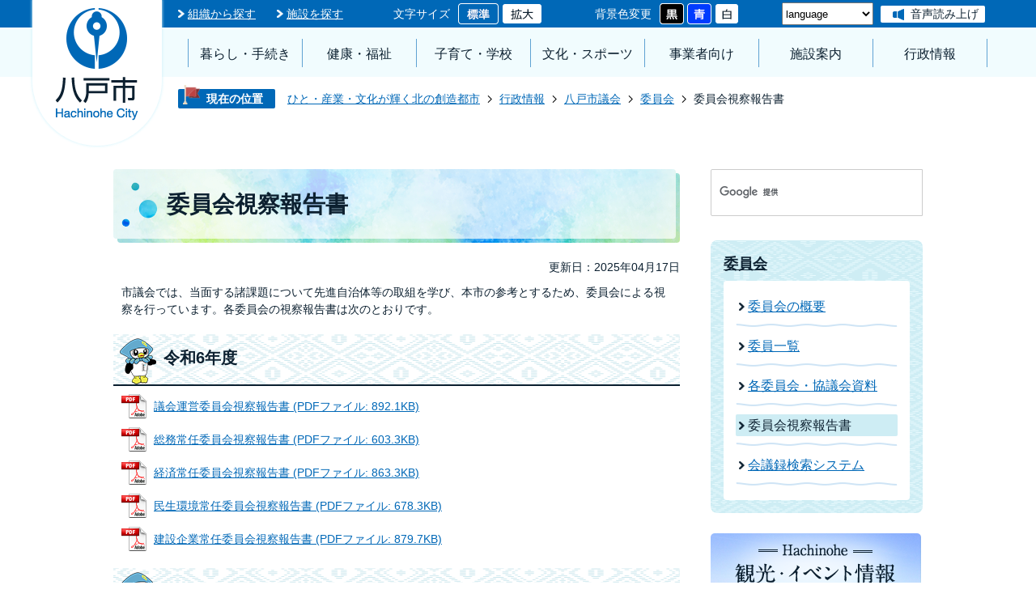

--- FILE ---
content_type: text/html
request_url: https://www.city.hachinohe.aomori.jp/gyoseijoho/hachinoheshigikai/iinkai/9037.html
body_size: 53292
content:
<!DOCTYPE HTML>
<html lang="ja">
<head>
  <meta charset="utf-8">
                                                                              

        <meta name="keywords" content="">
<meta name="description" content="">    <meta property="og:title" content="委員会視察報告書|八戸市">
<meta property="og:type" content="article">
<meta property="og:url" content="https://www.city.hachinohe.aomori.jp/gyoseijoho/hachinoheshigikai/iinkai/9037.html">
  <meta property="og:image" content="//www.city.hachinohe.aomori.jp/theme/base/img_common/ogp_noimage.png" />
  <meta property="og:description" content="              市議会では、当面する諸課題について先進自治体等の取組を学び、本市の参考とするため、委員会による視察を行っています。各委員会の視察報告書は次のとおりです。            " />  <meta name="viewport" content="width=750, user-scalable=yes" />      <meta name="nsls:timestamp" content="Thu, 17 Apr 2025 07:47:21 GMT">            <title>委員会視察報告書／八戸市</title>                          <link rel="canonical" href="https://www.city.hachinohe.aomori.jp/soshikikarasagasu/gikaijimukyokugijika/hachinoheshigikai/1/2218.html">        
                          <link rel="icon" href="//www.city.hachinohe.aomori.jp/favicon.ico">
        <link rel="apple-touch-icon" href="//www.city.hachinohe.aomori.jp/smartphone.png">
                                                  <link href="//www.city.hachinohe.aomori.jp/theme/base/css/sub.css" rel="stylesheet" type="text/css" class="sp-style">              

                                                        <script src="//www.city.hachinohe.aomori.jp/theme/base/js/jquery.js"></script>
<script src="//www.city.hachinohe.aomori.jp/theme/base/js/jquery_cookie.js"></script>
<script src="//www.city.hachinohe.aomori.jp/theme/base/js/common_lib.js"></script>
<script src="//www.city.hachinohe.aomori.jp/theme/base/js/jquery.easing.1.3.js"></script>
<script src="//www.city.hachinohe.aomori.jp/theme/base/js/jquery.bxslider.js"></script>
<script src="//www.city.hachinohe.aomori.jp/theme/base/js/jquery_dropmenu.js"></script>
<script src="//www.city.hachinohe.aomori.jp/theme/base/js/common.js"></script>
<script src="//www.city.hachinohe.aomori.jp/theme/base/js/mutual_switching/mutual_switching.js"></script>
<script src="//www.city.hachinohe.aomori.jp/theme/base/js/ofi.min.js"></script>
<script src="//www.city.hachinohe.aomori.jp/theme/base/js/swiper.min.js"></script>
<script src="//f1-as.readspeaker.com/script/7055/webReader/webReader.js?pids=wr&amp;forceAdapter=ioshtml5&amp;disable=translation,lookup"></script>
<script src="//www.google.com/jsapi"></script>
                  <script src="//www.city.hachinohe.aomori.jp/theme/base/js/sub.js"></script>
          

      
  <!--[if lt IE 9]>
  <script src="//www.city.hachinohe.aomori.jp/theme/base/js/html5shiv-printshiv.min.js"></script>
  <script src="//www.city.hachinohe.aomori.jp/theme/base/js/css3-mediaqueries.js"></script>
  <![endif]-->

  <script>
    var cms_api_token="eyJ0eXAiOiJKV1QiLCJhbGciOiJIUzI1NiJ9.eyJjdXN0b21lcl9jb2RlIjoiMTkxMTc1Iiwic2VydmljZV9uYW1lIjoiU01BUlQgQ01TIn0.3UTemUodPyv0wlGD6PyjR7MDIWDTdwSv8T2OpTCuogc";
    var cms_api_domain="lg-api4th.smart-lgov.jp";
    var cms_api_site="";
    var cms_app_version="";
    var cms_app_id="";
    var site_domain = "https://www.city.hachinohe.aomori.jp";
    var theme_name = "base";
    var cms_recruit_no = "0";
    var cms_recruit_history_no = "0";
    var cms_recruit_search_item = '[]';
    var is_smartphone = false;  </script>

  
  


</head>
<body>
            
              
                
  
  
  <p id="smartphone" class="jqs-go-to-sp" style="display: none;">
    <a href="https://www.city.hachinohe.aomori.jp/gyoseijoho/hachinoheshigikai/iinkai/9037.html" class="jqs-go-to-sp">
      <img src="//www.city.hachinohe.aomori.jp/theme/base/img_common/btn_display_smartphone.png" alt="スマートフォン版を表示">
    </a>
  </p>

  <div id="wrapper">
    <div id="wrapper-in">
      <div id="wrapper-in2">

                  <div class="honbun view-pc">
  <p><a class="scroll" href="#container">本文へ</a></p>
</div>
<div id="header-print">
  <header id="header" class="view-pc">

    <div class="header-subnav-area">
      <div class="header-subnav-in">
        <p id="header-logo">
          <a href="https://www.city.hachinohe.aomori.jp/index.html"><img src="//www.city.hachinohe.aomori.jp/theme/base/img_common/pc_header_logo.png" alt="八戸市 Hachinohe City"></a>
        </p>
        <div id="read-speaker-pc"><div id="read-speaker"><div id="xp1" class="rs_preserve rs_skip rs_addtools rs_splitbutton"></div></div></div>
        <div class="box clearfix">
          <nav class="header-links">
            <ul class="links-list">
              <li class="links-item"><a href="https://www.city.hachinohe.aomori.jp/soshikikarasagasu/index.html">組織から探す</a></li>
              <li class="links-item"><a href="https://www.city.hachinohe.aomori.jp/benri/shisetsu_map/index.html">施設を探す</a></li>
            </ul>
          </nav>

          <dl id="header-size-pc">
            <dt class="title"><span>文字サイズ</span></dt>
            <dd class="item"><a href="#" class="scsize normal"><img src="//www.city.hachinohe.aomori.jp/theme/base/img_common/pc_headersize_normal_on.png" alt="標準"></a></dd>
            <dd class="item2"><a href="#" class="scsize up"><img src="//www.city.hachinohe.aomori.jp/theme/base/img_common/pc_headersize_large_off.png" alt="拡大"></a></dd>
          </dl>

          <dl id="header-color-pc">
            <dt class="title"><span>背景色変更</span></dt>
            <dd class="item"><a href="#" class="sccolor black" data-background="color_black"><img src="//www.city.hachinohe.aomori.jp/theme/base/img_common/pc_headercolor_black.png" alt="背景色を黒色にする"></a></dd>
            <dd class="item2"><a href="#" class="sccolor blue" data-background="color_blue"><img src="//www.city.hachinohe.aomori.jp/theme/base/img_common/pc_headercolor_blue.png" alt="背景色を青色にする"></a></dd>
            <dd class="item3"><a href="#" class="sccolor normal" data-background="color_normal"><img src="//www.city.hachinohe.aomori.jp/theme/base/img_common/pc_headercolor_white.png" alt="背景色を白色にする"></a></dd>
          </dl>
          <div class="header-assist">
            <ul class="assist-list">
              <li class="assist-item assist-translate" id="translate-pc">
                                                   
<div class="translate-element">
  <select id="honyaku" name="honyaku" title="language">
    <option value="" lang="en">language</option>
    <option value="https://translation2.j-server.com/LUCHCNHC/ns/w0/jaen/https://www.city.hachinohe.aomori.jp/gyoseijoho/hachinoheshigikai/iinkai/9037.html" lang="en">English</option>
    <option value="https://translation2.j-server.com/LUCHCNHC/ns/w0/jako/https://www.city.hachinohe.aomori.jp/gyoseijoho/hachinoheshigikai/iinkai/9037.html" lang="ko">&#54620;&#44397;&#50612;</option>    <option value="https://translation2.j-server.com/LUCHCNHC/ns/w0/jazh/https://www.city.hachinohe.aomori.jp/gyoseijoho/hachinoheshigikai/iinkai/9037.html" lang="zh-CN">中文（簡体字）</option>
    <option value="https://translation2.j-server.com/LUCHCNHC/ns/w0/jazhb/https://www.city.hachinohe.aomori.jp/gyoseijoho/hachinoheshigikai/iinkai/9037.html" lang="zh-TW">中文（繁体字）</option>
    <option value="https://www.city.hachinohe.aomori.jp/gyoseijoho/hachinoheshigikai/iinkai/9037.html">日本語</option>
  </select>
</div>

<script>
  /**
   * 高電社翻訳プルダウンのoptionのリンクへ移動
   */
  $('select[name=honyaku]').change(function() {
    if ($(this).val() != '') {
      window.location.href = $(this).val();
    }
  });
</script>
                                              </li>
                            <li class="assist-item assist-reader"><a class="rsbtn_play textlink" rel="nofollow" accesskey="L" href="//app-as.readspeaker.com/cgi-bin/rsent?customerid=7055&amp;lang=ja_jp&amp;readid=container-in&amp;url=" target="_blank" onclick="readpage(this.href, 'xp1'); return false;">音声読み上げ</a></li> 
                          </ul>
          </div>
        </div>
      </div>
    </div>
    
              <script>
$(function() {
  $('.headerNaviDynBlock').each(function() {
    var block = $(this);
    var list = block.find('.headerNaviDynList');
    block.css('display', 'none');

    var url = block.attr('url');
    if (!url) {
      url = block.attr('data-url');
      if (!url) {
        return;
      }
    }

    $.getJSON(url, function(json) {
      var templateOrig = block.find('.headerNaviPageTemplate');
      if (templateOrig.length == 0) {
        return;
      }
      var template = templateOrig.clone().removeClass('headerNaviPageTemplate').addClass('pageEntity').css('display', '');
      block.find('.pageEntity').remove();
      var count = 0;
      for (var j=0; j<json.length; j++) {
        var item = json[j];
        if (item.is_category_index && item.child_pages_count == 0) {
          continue;
        }
        var entity = template.clone();
        entity.find('.pageLink').attr('href', item.url).text(item.page_name);
        entity.find('.pageDescription').text(item.description);
        list.append(entity);
        count++;
      }
      if (count > 0) {
        block.css('display', '');
      }
      templateOrig.remove();
    });
  });
});
</script>

<nav id="header-nav">

  <div class="header-nav-in">
    <ul class="header-nav-list list">
      <li class="header-nav-item">
        <a href="https://www.city.hachinohe.aomori.jp/kurashi_tetsuzuki/index.html">暮らし・手続き</a>
        <div class="dropmenu headerNaviDynBlock" data-url="//www.city.hachinohe.aomori.jp/kurashi_tetsuzuki/index.tree.json">
          <div class="in">
            <ul class="list2 headerNaviDynList">
              <li class="headerNaviPageTemplate"><a class="pageLink"></a></li>
            </ul>
          </div>
        </div>
      </li>
      <li class="header-nav-item">
        <a href="https://www.city.hachinohe.aomori.jp/kenko_fukushi/index.html">健康・福祉</a>
        <div class="dropmenu headerNaviDynBlock" data-url="//www.city.hachinohe.aomori.jp/kenko_fukushi/index.tree.json">
          <div class="in">
            <ul class="list2 headerNaviDynList">
              <li class="headerNaviPageTemplate"><a class="pageLink"></a></li>
            </ul>
          </div>
        </div>
      </li>
      <li class="header-nav-item">
        <a href="https://www.city.hachinohe.aomori.jp/kosodate_gakko/index.html">子育て・学校</a>
        <div class="dropmenu headerNaviDynBlock" data-url="//www.city.hachinohe.aomori.jp/kosodate_gakko/index.tree.json">
          <div class="in">
            <ul class="list2 headerNaviDynList">
              <li class="headerNaviPageTemplate"><a class="pageLink"></a></li>
            </ul>
          </div>
        </div>
      </li>
      <li class="header-nav-item">
        <a href="https://www.city.hachinohe.aomori.jp/bunka_sports/index.html">文化・スポーツ</a>
        <div class="dropmenu headerNaviDynBlock" data-url="//www.city.hachinohe.aomori.jp/bunka_sports/index.tree.json">
          <div class="in">
            <ul class="list2 headerNaviDynList">
              <li class="headerNaviPageTemplate"><a class="pageLink"></a></li>
            </ul>
          </div>
        </div>
      </li>
      <li class="header-nav-item">
        <a href="https://www.city.hachinohe.aomori.jp/jigyoshamuke/index.html">事業者向け</a>
        <div class="dropmenu headerNaviDynBlock" data-url="//www.city.hachinohe.aomori.jp/jigyoshamuke/index.tree.json">
          <div class="in">
            <ul class="list2 headerNaviDynList">
              <li class="headerNaviPageTemplate"><a class="pageLink"></a></li>
            </ul>
          </div>
        </div>
      </li>
      <li class="header-nav-item">
        <a href="https://www.city.hachinohe.aomori.jp/shisetsuannai/index.html">施設案内</a>
        <div class="dropmenu headerNaviDynBlock" data-url="//www.city.hachinohe.aomori.jp/shisetsuannai/index.tree.json">
          <div class="in">
            <ul class="list2 headerNaviDynList">
              <li class="headerNaviPageTemplate"><a class="pageLink"></a></li>
            </ul>
          </div>
        </div>
      </li>
      <li class="header-nav-item">
        <a href="https://www.city.hachinohe.aomori.jp/gyoseijoho/index.html">行政情報</a>
        <div class="dropmenu headerNaviDynBlock" data-url="//www.city.hachinohe.aomori.jp/gyoseijoho/index.tree.json">
          <div class="in">
            <ul class="list2 headerNaviDynList">
              <li class="headerNaviPageTemplate"><a class="pageLink"></a></li>
            </ul>
          </div>
        </div>
      </li>
    </ul>
  </div>

</nav>        
  </header>

      
<header id="sp-header" class="view-sp">
  <div class="box clearfix">
    <p id="sp-header-logo"><a href="https://www.city.hachinohe.aomori.jp/index.html"><img src="//www.city.hachinohe.aomori.jp/theme/base/img_common/sp_header_logo.png" alt="八戸市 Hachinohe City"></a></p>
    <nav id="sp-header-nav">
      <p class="menu-btn-menu"><a href="#"><img src="//www.city.hachinohe.aomori.jp/theme/base/img_common/sp_modalmenu_open.png" alt="メニュー"></a></p>
      <p class="menu-btn-close"><a href="#"><img src="//www.city.hachinohe.aomori.jp/theme/base/img_common/sp_modalmenu_close.png" alt="閉じる"></a></p>
    </nav>
  </div>

  <div class="modal-menu-bg"></div>
  <div class="modal-menu">
    <p class="modal-sp-header-logo"><a href="https://www.city.hachinohe.aomori.jp/index.html"><img src="//www.city.hachinohe.aomori.jp/theme/base/img_common/sp_header_logo.png" alt="八戸市 Hachinohe City"></a></p>
    <div class="in">

                    <script>
$(function() {
  $('.headerNaviDynBlock').each(function() {
    var block = $(this);
    var list = block.find('.headerNaviDynList');
    block.css('display', 'none');

    var url = block.attr('url');
    if (!url) {
      url = block.attr('data-url');
      if (!url) {
        return;
      }
    }

    $.getJSON(url, function(json) {
      var templateOrig = block.find('.headerNaviPageTemplate');
      if (templateOrig.length == 0) {
        return;
      }
      var template = templateOrig.clone().removeClass('headerNaviPageTemplate').addClass('pageEntity').css('display', '');
      block.find('.pageEntity').remove();
      var count = 0;
      for (var j=0; j<json.length; j++) {
        var item = json[j];
        if (item.is_category_index && item.child_pages_count == 0) {
          continue;
        }
        var entity = template.clone();
        entity.find('.pageLink').attr('href', item.url).text(item.page_name);
        entity.find('.pageDescription').text(item.description);
        list.append(entity);
        count++;
      }
      if (count > 0) {
        block.css('display', '');
      }
      templateOrig.remove();
    });
  });
});
</script>

<dl class="modal-menu-section">
  <dt>メインメニュー</dt>
  <dd>
    <div class="toggle headerNaviDynBlock" data-url="//www.city.hachinohe.aomori.jp/kurashi_tetsuzuki/index.tree.json">
      <h2 class="title">暮らし・手続き</h2>
      <ul class="list headerNaviDynList">
        <li class="headerNaviPageTemplate"><a class="pageLink"></a></li>
      </ul>
    </div>

    <div class="toggle headerNaviDynBlock" data-url="//www.city.hachinohe.aomori.jp/kenko_fukushi/index.tree.json">
      <h2 class="title">健康・福祉</h2>
      <ul class="list headerNaviDynList">
        <li class="headerNaviPageTemplate"><a class="pageLink"></a></li>
      </ul>
    </div>

    <div class="toggle headerNaviDynBlock" data-url="//www.city.hachinohe.aomori.jp/kosodate_gakko/index.tree.json">
      <h2 class="title">子育て・学校</h2>
      <ul class="list headerNaviDynList">
        <li class="headerNaviPageTemplate"><a class="pageLink"></a></li>
      </ul>
    </div>

    <div class="toggle headerNaviDynBlock" data-url="//www.city.hachinohe.aomori.jp/bunka_sports/index.tree.json">
      <h2 class="title">文化・スポーツ</h2>
      <ul class="list headerNaviDynList">
        <li class="headerNaviPageTemplate"><a class="pageLink"></a></li>
      </ul>
    </div>

    <div class="toggle headerNaviDynBlock" data-url="//www.city.hachinohe.aomori.jp/jigyoshamuke/index.tree.json">
      <h2 class="title">事業者向け</h2>
      <ul class="list headerNaviDynList">
        <li class="headerNaviPageTemplate"><a class="pageLink"></a></li>
      </ul>
    </div>

    <div class="toggle headerNaviDynBlock" data-url="//www.city.hachinohe.aomori.jp/shisetsuannai/index.tree.json">
      <h2 class="title">施設案内</h2>
      <ul class="list headerNaviDynList">
        <li class="headerNaviPageTemplate"><a class="pageLink"></a></li>
      </ul>
    </div>

    <div class="toggle headerNaviDynBlock" data-url="//www.city.hachinohe.aomori.jp/gyoseijoho/index.tree.json">
      <h2 class="title">行政情報</h2>
      <ul class="list headerNaviDynList">
        <li class="headerNaviPageTemplate"><a class="pageLink"></a></li>
      </ul>
    </div>

    <div class="toggle headerNaviDynBlock" data-url="//www.city.hachinohe.aomori.jp/kanko_eventjoho/index.tree.json">
      <h2 class="title">観光・イベント情報</h2>
      <ul class="list headerNaviDynList">
        <li class="headerNaviPageTemplate"><a class="pageLink"></a></li>
      </ul>
    </div>

    <div class="toggle headerNaviDynBlock" data-url="//www.city.hachinohe.aomori.jp/ijujoho/index.tree.json">
      <h2 class="title">移住情報</h2>
      <ul class="list headerNaviDynList">
        <li class="headerNaviPageTemplate"><a class="pageLink"></a></li>
      </ul>
    </div>
  </dd>
</dl>            
      <dl class="modal-menu-section">
        <dt>探す</dt>
        <dd>
          <div class="search">
            <div class="google-search rs_preserve">
                              




                          
                
                  
                  
                                      <div class="gcse-searchbox-only" data-resultsurl="//www.city.hachinohe.aomori.jp/result.html" data-enableAutoComplete="true"></div>
  
                                  </div>
            <ul class="link-list">
              <li><a href="https://www.city.hachinohe.aomori.jp/soshikikarasagasu/index.html">組織から探す</a></li>
              <li><a href="https://www.city.hachinohe.aomori.jp/benri/shisetsu_map/index.html">施設を探す</a></li>
            </ul>
          </div>
        </dd>
      </dl>

      <dl class="modal-menu-section">
        <dt>アクセシビリティ</dt>
        <dd>
          <div class="assist">
            <ul class="assist-list">
              <li class="assist-item assist-translate" id="translate-sp">
              </li>
              <li class="assist-item assist-reader">
                                <a class="rsbtn_play textlink" rel="nofollow" href="//app-as.readspeaker.com/cgi-bin/rsent?customerid=7055&amp;lang=ja_jp&amp;readid=container-in&amp;url=" target="_blank" onclick="readpage(this.href, 'xp1'); return false;">
                  <img src="//www.city.hachinohe.aomori.jp/theme/base/img_common/reader_icon.png" alt="">
                  音声読み上げ
                </a>
                              </li>
            </ul>
            <div id="read-speaker-sp"></div>            <dl class="assist-control" id="header-size-sp">
              <dt class="title"><span>文字サイズ</span></dt>
              <dd class="item">
                <a href="#" class="scsize normal"><img src="//www.city.hachinohe.aomori.jp/theme/base/img_common/sp_headersize_normal_on.png" alt="標準"></a>
                <a href="#" class="scsize up"><img src="//www.city.hachinohe.aomori.jp/theme/base/img_common/sp_headersize_big_off.png" alt="拡大"></a>
              </dd>
            </dl>
            <dl class="assist-control" id="header-color-sp">
              <dt class="title"><span>背景色変更</span></dt>
              <dd class="item">
                <a href="#" class="sccolor black" data-background="color_black"><img src="//www.city.hachinohe.aomori.jp/theme/base/img_common/sp_headercolor_black.png" alt="背景色を黒色にする"></a>
                <a href="#" class="sccolor blue" data-background="color_blue"><img src="//www.city.hachinohe.aomori.jp/theme/base/img_common/sp_headercolor_blue.png" alt="背景色を青色にする"></a>
                <a href="#" class="sccolor normal" data-background="color_normal"><img src="//www.city.hachinohe.aomori.jp/theme/base/img_common/sp_headercolor_white.png" alt="背景色を白色にする"></a>
              </dd>
            </dl>
          </div>
        </dd>
      </dl>

      <p class="modal-menu-btn modal-menu-view-pc">
        <a class="jqs-go-to-pc" href="https://www.city.hachinohe.aomori.jp/gyoseijoho/hachinoheshigikai/iinkai/9037.html">
          <img src="//www.city.hachinohe.aomori.jp/theme/base/img_common/sp_view_pc_icon.png" alt="">
          PCサイトを表示
        </a>
      </p>

      <p class="modal-menu-btn modal-menu-close">
        <span>
          <img src="//www.city.hachinohe.aomori.jp/theme/base/img_common/sp_close_menu_icon.png" alt="">
          メニューを閉じる
        </span>
      </p>

    </div>
  </div>

</header>  
</div>        
        <dl id="pankuzu" class="clearfix view-pc">
          <dt class="title">現在の位置</dt>
          <dd class="in">
            

<ul class="list">
              <li><a href="https://www.city.hachinohe.aomori.jp/index.html">ひと・産業・文化が輝く北の創造都市</a></li>
                  <li class="icon"><a href="https://www.city.hachinohe.aomori.jp/gyoseijoho/index.html">行政情報</a></li>
                  <li class="icon"><a href="https://www.city.hachinohe.aomori.jp/gyoseijoho/hachinoheshigikai/index.html">八戸市議会</a></li>
                  <li class="icon"><a href="https://www.city.hachinohe.aomori.jp/gyoseijoho/hachinoheshigikai/iinkai/index.html">委員会</a></li>
            <li class="icon"><span>委員会視察報告書</span></li>
  </ul>
          </dd>
        </dl>

        <section id="container" tabindex="-1">
          <div id="container-in" class="clearfix">

            <article id="contents" role="main">

                                
      <h1 class="title"><span class="bg"><span class="bg2">委員会視察報告書</span></span></h1>
    
  
                
              <div id="social-update-area">
                                                                                                                                                                  

  
                
            
            
                     
        <p class="update">更新日：2025年04月17日</p>

  
                              </div>

              <div id="contents-in">      
        
        
                <div class="free-layout-area">
          <div>
            <div class="wysiwyg">
              <p>市議会では、当面する諸課題について先進自治体等の取組を学び、本市の参考とするため、委員会による視察を行っています。各委員会の視察報告書は次のとおりです。</p>
            </div>
          

            <h2><span class="bg"><span class="bg2"><span class="bg3">令和6年度</span></span></span></h2>
          
<p class="file-link-item"><a class="pdf" href="//www.city.hachinohe.aomori.jp/material/files/group/80/R06_giun_shisatsuhoukoku_4.pdf">議会運営委員会視察報告書 (PDFファイル: 892.1KB)</a></p>
<p class="file-link-item"><a class="pdf" href="//www.city.hachinohe.aomori.jp/material/files/group/80/R6soumu_shisatu.pdf">総務常任委員会視察報告書 (PDFファイル: 603.3KB)</a></p>
<p class="file-link-item"><a class="pdf" href="//www.city.hachinohe.aomori.jp/material/files/group/80/R6keizai_sisatu.pdf">経済常任委員会視察報告書 (PDFファイル: 863.3KB)</a></p>
<p class="file-link-item"><a class="pdf" href="//www.city.hachinohe.aomori.jp/material/files/group/80/R7minsei_shisatu.pdf">民生環境常任委員会視察報告書 (PDFファイル: 678.3KB)</a></p>
<p class="file-link-item"><a class="pdf" href="//www.city.hachinohe.aomori.jp/material/files/group/80/R6kensetu_sisatu.pdf">建設企業常任委員会視察報告書 (PDFファイル: 879.7KB)</a></p>

            <h2><span class="bg"><span class="bg2"><span class="bg3">令和5年度</span></span></span></h2>
          
<p class="file-link-item"><a class="pdf" href="//www.city.hachinohe.aomori.jp/material/files/group/80/99_R05_11_giun-sisatuhoukokusho.pdf">議会運営委員会視察報告書 (PDFファイル: 722.8KB)</a></p>
<p class="file-link-item"><a class="pdf" href="//www.city.hachinohe.aomori.jp/material/files/group/80/99_R05_01_soumu_sisatuhoukokusho.pdf">総務常任委員会視察報告書 (PDFファイル: 595.5KB)</a></p>
<p class="file-link-item"><a class="pdf" href="//www.city.hachinohe.aomori.jp/material/files/group/80/99_R05_02_keizai_sisatuhoukokusho.pdf">経済常任委員会視察報告書 (PDFファイル: 744.9KB)</a></p>
<p class="file-link-item"><a class="pdf" href="//www.city.hachinohe.aomori.jp/material/files/group/80/99_R05_03_minsei-sisatuhoukokusho.pdf">民生環境常任委員会視察報告書 (PDFファイル: 644.7KB)</a></p>
<p class="file-link-item"><a class="pdf" href="//www.city.hachinohe.aomori.jp/material/files/group/80/99_R05_04_kensetu-sisatuhoukokusho.pdf">建設企業常任委員会視察報告書 (PDFファイル: 693.2KB)</a></p>
<p class="file-link-item"><a class="pdf" href="//www.city.hachinohe.aomori.jp/material/files/group/80/99_R05_81_kouiki-sisatuhoukokusho.pdf">広域連携推進特別委員会視察報告書 (PDFファイル: 523.7KB)</a></p>
<p class="file-link-item"><a class="pdf" href="//www.city.hachinohe.aomori.jp/material/files/group/80/99_R05_82_kankou-sisatuhoukokusho.pdf">観光文化スポーツ推進特別委員会視察報告書 (PDFファイル: 684.3KB)</a></p>
<p class="file-link-item"><a class="pdf" href="//www.city.hachinohe.aomori.jp/material/files/group/80/99_R05_83_matidukuri-sisatuhoukokusho.pdf">まちづくり推進特別委員会視察報告書 (PDFファイル: 813.8KB)</a></p>
<p class="file-link-item"><a class="pdf" href="//www.city.hachinohe.aomori.jp/material/files/group/80/99_R05_84_dejitaru-sisatuhoukokusho.pdf">デジタル化推進特別委員会視察報告書 (PDFファイル: 685.9KB)</a></p>

            <h2><span class="bg"><span class="bg2"><span class="bg3">令和4年度</span></span></span></h2>
          
<p class="file-link-item"><a class="pdf" href="//www.city.hachinohe.aomori.jp/material/files/group/80/99_R04_11_giun-sisatuhoukokusho.pdf">議会運営委員会視察報告書 (PDFファイル: 522.6KB)</a></p>
<p class="file-link-item"><a class="pdf" href="//www.city.hachinohe.aomori.jp/material/files/group/80/99_R04_01_soumu_sisatuhoukokusho.pdf">総務常任委員会視察報告書 (PDFファイル: 1.5MB)</a></p>
<p class="file-link-item"><a class="pdf" href="//www.city.hachinohe.aomori.jp/material/files/group/80/99_R04_02_keizai_sisatuhoukokusho.pdf">経済常任委員会視察報告書 (PDFファイル: 1.5MB)</a></p>
<p class="file-link-item"><a class="pdf" href="//www.city.hachinohe.aomori.jp/material/files/group/80/99_R04_03_minsei-sisatuhoukokusho.pdf">民生常任委員会視察報告書 (PDFファイル: 1.2MB)</a></p>
<p class="file-link-item"><a class="pdf" href="//www.city.hachinohe.aomori.jp/material/files/group/80/99_R04_04_kensetu-sisatuhoukokusho.pdf">建設常任委員会視察報告書 (PDFファイル: 710.3KB)</a></p>
<p class="file-link-item"><a class="pdf" href="//www.city.hachinohe.aomori.jp/material/files/group/80/99_R04_81_kouiki-sisatuhoukokusho.pdf">広域連携推進特別委員会 (PDFファイル: 522.9KB)</a></p>
<p class="file-link-item"><a class="pdf" href="//www.city.hachinohe.aomori.jp/material/files/group/80/99_R04_82_kankou-sisatuhoukokusho.pdf">観光振興特別委員会視察報告書 (PDFファイル: 2.5MB)</a></p>
<p class="file-link-item"><a class="pdf" href="//www.city.hachinohe.aomori.jp/material/files/group/80/99_R04_83_kouwan-sisatuhoukokusho.pdf">港湾・都市基盤整備推進特別委員会視察報告書 (PDFファイル: 469.5KB)</a></p>
<p class="file-link-item"><a class="pdf" href="//www.city.hachinohe.aomori.jp/material/files/group/80/99_R04_84_supobunka-sisatuhoukokusho.pdf">スポーツ文化施設建設運営特別委員会視察報告書 (PDFファイル: 667.7KB)</a></p>

            <h2><span class="bg"><span class="bg2"><span class="bg3">令和3年度</span></span></span></h2>
          

            <div class="wysiwyg">
              <p>新型コロナウイルス感染症拡大に鑑み、令和3年度の各委員会の視察は中止といたしました。</p>
            </div>
          

            <div class="wysiwyg">
              <p>新型コロナウイルス感染症拡大に鑑み、令和2年度の常任委員会の視察は中止といたしました。</p>
            </div>
          
</div>
        </div>
        
        


            
              
                                                                  <!-- 「お問い合わせ先」 -->
                                                        
      <div class="toiawase">
      <div class="toiawase-in">
        <h2 class="title"><span class="bg"><span class="bg2">この記事に関するお問い合わせ先</span></span></h2>
        <div class="in">
                    <div class="name"><p>議会事務局 議事調査課<br></p><p>〒031-8686 青森県八戸市内丸一丁目1番1号 市庁本館3階<br>議事調査グループ 電話：0178-43-9161 ファックス：0178-47-0744</p><p><a href="https://www.city.hachinohe.aomori.jp/cgi-bin/inquiry.php/78?page_no=9037">議会事務局 議事調査課へのお問い合わせフォーム</a></p></div>
        </div>
      </div>
    </div>
                    
                     <!-- pdfダウンロード -->

          <aside id="pdf-download">
    <a href="http://get.adobe.com/jp/reader/">
    <img src="//www.city.hachinohe.aomori.jp/resource/img/get_adobe_reader.png" alt="「Adobe Reader（Acrobat Reader）」ダウンロード"></a>
    PDFファイルを閲覧するには「Adobe Reader（Acrobat Reader）」が必要です。お持ちでない方は、左記の「Adobe Reader（Acrobat Reader）」ダウンロードボタンをクリックして、ソフトウェアをダウンロードし、インストールしてください。
  </aside>

                  
              <div class="simple-enquete">      <dl class="col-area clearfix">
    <dt class="title"><span class="bg"><span class="bg2">より良いサイトにするため、みなさまのご意見をお聞かせください</span></span></dt>
    <dd class="in">
            <div class="name">
        <form id="SimpleQuestionnaireForm53086" action="//www.city.hachinohe.aomori.jp/cgi-bin/inquiry.php/3" method="post">
                    <div class="box">
            <fieldset>
              <legend class="question">このページは分かりやすかったですか？分かりやすかった理由はなんですか？</legend>
              <div>（複数回答可）</div>
              <div class="answer"><label for="input_2_0"><input id="input_2_0" type="checkbox" name="input_2[]" value="言葉が分かりやすい" />言葉が分かりやすい</label><label for="input_2_1"><input id="input_2_1" type="checkbox" name="input_2[]" value="情報量が適切" />情報量が適切</label><label for="input_2_2"><input id="input_2_2" type="checkbox" name="input_2[]" value="レイアウトが見やすい" />レイアウトが見やすい</label><label for="input_2_3"><input id="input_2_3" type="checkbox" name="input_2[]" value="タイトルと内容が合っている" />タイトルと内容が合っている</label><label for="input_2_4"><input id="input_2_4" type="checkbox" name="input_2[]" value="タイトルが分かりやすい" />タイトルが分かりやすい</label><label for="input_2_5"><input id="input_2_5" type="checkbox" name="input_2[]" value="ページのある場所が適切" />ページのある場所が適切</label></div>
            </fieldset>
          </div>
                    <div class="box">
            <fieldset>
              <legend class="question">このページは分かりにくかったですか？分かりにくかった理由はなんですか？</legend>
              <div>（複数回答可）</div>
              <div class="answer"><label for="input_4_0"><input id="input_4_0" type="checkbox" name="input_4[]" value="難しい言葉が多い" />難しい言葉が多い</label><label for="input_4_1"><input id="input_4_1" type="checkbox" name="input_4[]" value="情報が足りない" />情報が足りない</label><label for="input_4_2"><input id="input_4_2" type="checkbox" name="input_4[]" value="情報が多い" />情報が多い</label><label for="input_4_3"><input id="input_4_3" type="checkbox" name="input_4[]" value="レイアウトが見にくい" />レイアウトが見にくい</label><label for="input_4_4"><input id="input_4_4" type="checkbox" name="input_4[]" value="タイトルと内容が合っていない" />タイトルと内容が合っていない</label><label for="input_4_5"><input id="input_4_5" type="checkbox" name="input_4[]" value="タイトルが分かりづらい" />タイトルが分かりづらい</label><label for="input_4_6"><input id="input_4_6" type="checkbox" name="input_4[]" value="ページのある場所が間違っている" />ページのある場所が間違っている</label></div>
            </fieldset>
          </div>
                    <div class="box">
            <fieldset>
              <legend class="question">その他このページやサイトへのご意見があればご記入ください</legend>
              <div></div>
              <div class="answer"><textarea id="input_8" name="input_8" cols="50" title="その他このページやサイトへのご意見があればご記入ください" ></textarea></div>
            </fieldset>
          </div>
                    <div class="item">
            <input type="hidden" name="ref" value="https://www.city.hachinohe.aomori.jp/gyoseijoho/hachinoheshigikai/iinkai/9037.html"/>
            <input type="hidden" name="page_no" value="9037"/>
            <input type="hidden" name="cmd:send" value="send"/>
            <input class="hidden_token_form" type="hidden" name="token" value="" />
            <input type="submit" value="送信" />
          </div>
        </form>
        <script>
        $(function() {
          var form = $('form#SimpleQuestionnaireForm53086');
          function setToken(name, value) {
            form.find('.hidden_token_form').attr('name', name);
            form.find('.hidden_token_form').attr('value', value);
          }
          function createCallback() {
            return function(e) {
              setToken('', '');
              $.getJSON('//www.city.hachinohe.aomori.jp/cgi-bin/inquiry.php/3/init_simple', function(json) {
                setToken(json.name, json.value);
                form.unbind('submit');
                form.submit();
              });
              return false;
            }
          }
          form.submit(createCallback())
        });
        </script>
      </div>
          </dd>
  </dl>

</div>
  


                  
                
              <!-- //#contents-in  -->
              </div>
            <!-- //#contents  -->
            </article>

                                                                                                        
              
                <nav id="side-nav">
        <section class="google-search-form view-pc">
      <div class="google-search">
                  




                          
                
                  
                  
                                      <div class="gcse-searchbox-only" data-resultsurl="//www.city.hachinohe.aomori.jp/result.html" data-enableAutoComplete="true"></div>
  
                      </div>
    </section>
    <section class="side-nav-list">
            
    <script>
  function cmsDynDateFormat(date, format) {
    var jpWeek = ['日', '月', '火', '水', '木', '金', '土'];
    return format.replace('%Y', date.getFullYear()).replace('%m', ('0' + (date.getMonth() + 1)).slice(-2)).replace('%d', ('0' + date.getDate()).slice(-2)).replace('%a', jpWeek[date.getDay()])
        .replace('%H', ('0' + date.getHours()).slice(-2)).replace('%M', ('0' + date.getMinutes()).slice(-2)).replace('%S', ('0' + date.getSeconds()).slice(-2));
  }
  function cmsDynExecuteGetPageList() {
    var outerBlocks = $('.pageListDynBlock');
    outerBlocks.each(function() {
      var block = $(this);
      block.find('.pageListExists').css('display', 'none');
      block.find('.pageListNotExists').css('display', 'none');

      var url = block.attr('data-url');

      var cond = {};

      cond.limit = parseInt(block.attr('data-limit'));
      cond.showIndex = parseInt(block.attr('data-show-index'));
      cond.showMobile = parseInt(block.attr('data-show-mobile'));
      dateBegin = block.attr('data-date-begin');
      dateSpan = block.attr('data-date-span');

      cond.curPageNo = block.attr('data-current-page-no');
      cond.dirClass = block.attr('data-dir-class');
      cond.pageClass = block.attr('data-page-class');

      cond.timeBegin = 0;
      if (dateBegin) {
        cond.timeBegin = new Date(dateBegin);
      } else if (dateSpan) {
        cond.timeBegin = Date.now() - dateSpan * 86400000;
      }
      var recentSpan = block.attr('data-recent-span');
      cond.recentBegin = 0;
      if (recentSpan) {
        cond.recentBegin = Date.now() - recentSpan * 86400000;
      }
      cond.dateFormat = block.attr('data-date-format');
      if (!cond.dateFormat) {
        cond.dateFormat = '%Y/%m/%d %H:%M:%S';
      }
      cond.joinGrue = block.attr('data-join-grue');
      if (!cond.joinGrue) {
        cond.joinGrue = ' , ';
      }
      cond.eventDateFormat = block.attr('data-event-date-format');
      if (!cond.eventDateFormat) {
        cond.eventDateFormat = cond.dateFormat;
      }
      cond.eventType = block.attr('data-event-type');
      cond.eventField = block.attr('data-event-field');
      cond.eventArea = block.attr('data-event-area');
      eventDateSpan = block.attr('data-event-date-span');
      cond.eventTimeEnd = 0;
      if (eventDateSpan) {
        cond.eventTimeEnd = Date.now() + eventDateSpan * 86400000;
      }

      // タグ
      cond.tagDisplay = block.attr('data-show-tags');
      cond.tagPosition = block.attr('data-tags-position');
      cond.tagFilterTargets = block.attr('data-tag-filter-targets');

      $.getJSON(url, function(json) {
        cmsDynApplyPageListJson(block, json, cond);
      }).fail(function(jqxhr, textStatus, error) {
        block.css('display', 'none');
      });
    });
  }
  function cmsDynApplyPageListJson(block, json, cond) {
    var now = Date.now();
    var list = block.find('.pageListBlock');
    var template = list.find('.pageEntity:first').clone();
    list.find('.pageEntity').remove();

    var count = 0;

    for (var i = 0; i < json.length; i++) {
      var item = json[i];
      var itemDate = new Date(item.publish_datetime);

      if (!cond.showIndex && item.is_category_index) {
        continue;
      }
      if (!cond.showMobile && item.is_keitai_page) {
        continue;
      }
      if (cond.timeBegin && itemDate.getTime() < cond.timeBegin) {
        continue;
      }

      // タグによる絞込み
      if ('tag' in item && item.tag && cond.tagFilterTargets != null) {
        var filteringNos = (!isNaN(cond.tagFilterTargets)) ? [cond.tagFilterTargets] : cond.tagFilterTargets.split(/,|\s/);
        var isTarget = false;
        item.tag.forEach(function(tagItem, idx) {
          if (filteringNos.indexOf(tagItem.tag_no + "") >= 0) {
            isTarget = true;
          }
        });
        if (!isTarget) {
          continue;
        }
      }

      var entity = template.clone();
      if ('event' in item && item['event']) {
        var pageEvent = item['event'];
        if (cond.eventType && cond.eventType != pageEvent.event_type_name) {
          continue;
        }
        if (cond.eventField && $.inArray(cond.eventField, pageEvent.event_fields) < 0) {
          continue;
        }
        if (cond.eventArea && $.inArray(cond.eventArea, pageEvent.event_area) < 0) {
          continue;
        }

        var eventDateString = '';
        if (cond.eventTimeEnd) {
          if (pageEvent.event_date_type_id == 0) {
            var startDatetime = pageEvent.event_start_datetime ? new Date(pageEvent.event_start_datetime) : false;
            var endDatetime = pageEvent.event_end_datetime ? new Date(pageEvent.event_end_datetime) : false;
            if (startDatetime && endDatetime) {
              if (startDatetime.getTime() > cond.eventTimeEnd || endDatetime.getTime() <= now) {
                continue;
              }
              eventDateString = cmsDynDateFormat(startDatetime, cond.eventDateFormat) + '～' + cmsDynDateFormat(endDatetime, cond.eventDateFormat);
            } else if (startDatetime) {
              if (startDatetime.getTime() > cond.eventTimeEnd) {
                continue;
              }
            } else {
              if (endDatetime.getTime() <= now) {
                continue;
              }
              eventDateString = '～' + cmsDynDateFormat(endDatetime, cond.eventDateFormat);
            }
          } else if (pageEvent.event_date_type_id == 1) {
            var filteredDates = $.grep(pageEvent.event_dates, function(value, index) {
              var eventTime1 = new Date(value[0]+'T00:00:00+09:00').getTime();
              var eventTime2 = new Date(value[1]+'T23:59:59+09:00').getTime();
              return (eventTime1 <= cond.eventTimeEnd && eventTime2 >= now);
            });
            if (filteredDates.length == 0) {
              continue;
            }
          }
        }
        if (pageEvent.event_place) {
          entity.find('.pageEventPlaceExists').css('display', '');
          entity.find('.pageEventPlace').text(pageEvent.event_place);
        } else {
          entity.find('.pageEventPlaceExists').css('display', 'none');
          entity.find('.pageEventPlace').text('');
        }
        if (pageEvent.event_date_supplement) {
          entity.find('.pageEventDateExists').css('display', '');
          entity.find('.pageEventDate').text(pageEvent.event_date_supplement);
        } else if (eventDateString.length > 0) {
          entity.find('.pageEventDateExists').css('display', '');
          entity.find('.pageEventDate').text(eventDateString);
        } else {
          entity.find('.pageEventDateExists').css('display', 'none');
          entity.find('.pageEventDate').text('');
        }

        if (pageEvent.event_type_name) {
          entity.find('.pageEventTypeExists').css('display', '');
          entity.find('.pageEventType').text(pageEvent.event_type_name);
        } else {
          entity.find('.pageEventTypeExists').css('display', 'none');
          entity.find('.pageEventType').text('');
        }
        if (pageEvent.event_fields && pageEvent.event_fields.length > 0) {
          entity.find('.pageEventFieldsExists').css('display', '');
          entity.find('.pageEventFields').text(pageEvent.event_fields.join(cond.joinGrue));
        } else {
          entity.find('.pageEventFieldsExists').css('display', 'none');
          entity.find('.pageEventFields').text('');
        }
        if (pageEvent.event_area && pageEvent.event_area.length > 0) {
          entity.find('.pageEventAreaExists').css('display', '');
          entity.find('.pageEventArea').text(pageEvent.event_area.join(cond.joinGrue));
        } else {
          entity.find('.pageEventAreaExists').css('display', 'none');
          entity.find('.pageEventArea').text('');
        }
        entity.find('.pageEventExists').css('display', '');
      } else {
        entity.find('.pageEventExists').css('display', 'none');
      }

      entity.find('.pageDate').each(function() {
        var dateString = cmsDynDateFormat(itemDate, cond.dateFormat);
        $(this).text(dateString);
      });
      var pageLink = entity.find('a.pageLink');
      if (cond.curPageNo == item.page_no) {
        pageLink.removeAttr('href').removeAttr('page_no').css('display', 'none');
        pageLink.parent().append('<span class="pageNoLink">' + item.page_name + '</span>');
      } else {
        pageLink.attr('page_no', item.page_no).attr('href', item.url).text(item.page_name);
        pageLink.find('.pageNoLink').remove();
      }

      entity.find('.pageDescription').text(item.description);

      if ('thumbnail_image' in item && item.thumbnail_image) {
        entity.find('.pageThumbnail').append($('<img>', {src: item.thumbnail_image, alt: ""}));
      } else {
        entity.find('.pageThumbnail').remove();
      }

      if (cond.recentBegin && itemDate.getTime() >= cond.recentBegin) {
        entity.find('.pageRecent').css('display', '');
      } else {
        entity.find('.pageRecent').css('display', 'none');
      }

      // タグ付与
      if ('tag' in item && item.tag) {
        if (item.tag.length > 0) {
          var DEFINE_CLASS_NAME_WHEN_TAG_TYPE_IMAGE = 'tag-type-image';
          var DEFINE_CLASS_NAME_WHEN_TAG_TYPE_TEXT = 'tag-type-text';
          var DEFINE_CLASS_NAME_WHEN_TAG_POSITION_BEFORE = 'tag-pos-before';
          var DEFINE_CLASS_NAME_WHEN_TAG_POSITION_AFTER = 'tag-pos-after';
          var DEFINE_CLASS_NAME_TAG_BLOCK = 'tags';
          var DEFINE_CLASS_NAME_TAG = 'tag';
          var DEFINE_CLASS_NAME_TAG_INNER = 'tag-bg';

          // タグの表示位置を判定
          var tagPositionClassName = (cond.tagPosition == 1) ? DEFINE_CLASS_NAME_WHEN_TAG_POSITION_BEFORE : DEFINE_CLASS_NAME_WHEN_TAG_POSITION_AFTER;

          // タグ出力の外枠を生成
          var tagListWrapperHtml = $('<span>', {
            class: [DEFINE_CLASS_NAME_TAG_BLOCK, tagPositionClassName].join(' ')
          });

          item.tag.forEach(function(tagItem, idx) {
            // タグの中身を設定
            var tagBody;
            if (tagItem.image_file_name != null && tagItem.image_file_name != "") {
              // 画像
              tagBody = $('<span>', {
                class: DEFINE_CLASS_NAME_TAG + tagItem.tag_no,
              }).append($('<img>', {
                class: [DEFINE_CLASS_NAME_TAG_INNER, DEFINE_CLASS_NAME_WHEN_TAG_TYPE_IMAGE].join(' '),
                src: tagItem.image_url,
                alt: tagItem.tag_name
              }));
            } else {
              // テキスト
              tagBody = $('<span>', {
                class: DEFINE_CLASS_NAME_TAG + tagItem.tag_no,
              }).append($('<span>', {
                class: [DEFINE_CLASS_NAME_TAG_INNER, DEFINE_CLASS_NAME_WHEN_TAG_TYPE_TEXT].join(' '),
                text: tagItem.tag_name
              }));
            }
            tagListWrapperHtml.append(tagBody);
          });

          // 出力
          if (cond.tagDisplay == 1) {
            if (tagPositionClassName === DEFINE_CLASS_NAME_WHEN_TAG_POSITION_BEFORE) {
              entity.find('a.pageLink').before(tagListWrapperHtml);
            } else {
              entity.find('a.pageLink').after(tagListWrapperHtml);
            }
          }
        }
      }

      var removeClasses = [];
      var appendClasses = [];
      if (item.is_category_index) {
        appendClasses = cond.dirClass ? cond.dirClass.split(' ') : [];
        removeClasses = cond.pageClass ? cond.pageClass.split(' ') : [];
      } else {
        removeClasses = cond.dirClass ? cond.dirClass.split(' ') : [];
        appendClasses = cond.pageClass ? cond.pageClass.split(' ') : [];
      }
      $.each(removeClasses, function(idx, val){
        entity.removeClass(val);
      });
      $.each(appendClasses, function(idx, val){
        entity.addClass(val);
      });

      entity.css('display', '');
      list.append(entity);
      count++;
      if (cond.limit && count >= cond.limit) {
        break;
      }
    }
    if (count) {
      block.css('display', '');
      block.find('.pageListExists').css('display', '');
      block.find('.pageListNotExists').css('display', 'none');
    } else {
      block.css('display', '');
      block.find('.pageListExists').css('display', 'none');
      block.find('.pageListNotExists').css('display', '');
    }
  };
</script>

<script>
$(function() {
  cmsDynExecuteGetPageList();
});
</script>


    
  <div class="pageListDynBlock" data-url="//www.city.hachinohe.aomori.jp/gyoseijoho/hachinoheshigikai/iinkai/index.tree.json"
   data-show-shortcut="1" data-show-index="1"
   data-current-page-no="9037">
    <dl class="pageListExists">
      <dt class="title">
        <span class="bg"><span class="bg2"><a href="//www.city.hachinohe.aomori.jp/gyoseijoho/hachinoheshigikai/iinkai/index.html">委員会</a></span></span>
      </dt>
      <dd class="in">
        <ul class="list clearfix pageListBlock">
          <li class="pageEntity" style="display:none;">
            <a class="pageLink"></a>
          </li>
        </ul>
      </dd>
    </dl>
  </div>
    </section>
    <section class="side-banner-list-area">
      <ul class="side-banner-list">
        <li class="side-banner-item"><a href="https://www.city.hachinohe.aomori.jp/kanko_eventjoho/index.html"><img src="//www.city.hachinohe.aomori.jp/theme/base/img_sub/sidenav_banner_1.png" alt="Hachinohe 観光・イベント情報"></a></li>
        <li class="side-banner-item"><a href="https://www.city.hachinohe.aomori.jp/ijujoho/index.html"><img src="//www.city.hachinohe.aomori.jp/theme/base/img_sub/sidenav_banner_2.png" alt="移住情報"></a></li>
      </ul>
    </section>
  
       
  </nav>                  
          <!-- //#container-in  -->
          </div>
        <!-- //#container  -->
        </section>

                  
<div id="footer-print">
  <footer id="footer">
        <p id="pagetop"><a href="#wrapper" class="scroll"><img src="//www.city.hachinohe.aomori.jp/theme/base/img_common/pagetop.png" alt="ページの先頭へ"></a></p>
        <div class="footer-address-area">
      <div class="footer-address-area-in">
        <p id="footer-logo">
          <span class="visually-hidden">八戸市 Hachinohe City</span>
          <img src="//www.city.hachinohe.aomori.jp/theme/base/img_common/pc_footer_logo.png" alt="" class="view-pc">
          <img src="//www.city.hachinohe.aomori.jp/theme/base/img_common/sp_footer_logo.png" alt="" class="view-sp">
        </p>
        <div class="footer-address">
          <p class="footer-address-name">八戸市役所</p>
          <p class="footer-address-body">
            〒031-8686　青森県八戸市内丸一丁目1番1号<br>
            <span class="tel">電話　0178-43-2111（代表）　</span><span class="tel">ファックス　0178-45-2077</span>
            （<a href="https://www.city.hachinohe.aomori.jp/soshikikarasagasu/gyoseikanrika/1/6359.html">各課連絡先</a> / <a href="https://www.city.hachinohe.aomori.jp/soshikikarasagasu/gyoseikanrika/kurashi_tetsuzuki/3777.html">庁舎案内</a>）<br>
            開庁時間：午前8時15分から午後5時<br>
            開庁日：月曜日から金曜日[祝日・休日および年末年始（12月29日から1月3日）を除く]
          </p>
        </div>
      </div>
    </div>
    <div class="footer-links">
      <ul class="footer-link-list">
        <li class="footer-link-item"><a href="https://www.city.hachinohe.aomori.jp/benri/shisetsu_map/index.html">施設を探す</a></li>
        <li class="footer-link-item"><a href="https://www.city.hachinohe.aomori.jp/soshikikarasagasu/index.html">組織から探す</a></li>
        <li class="footer-link-item"><a href="https://www.city.hachinohe.aomori.jp/sitemap.html">サイトマップ</a></li>
        <li class="footer-link-item"><a href="https://www.city.hachinohe.aomori.jp/yokuarushitsumon/index.html">よくある質問</a></li>
        <li class="footer-link-item"><a href="https://www.city.hachinohe.aomori.jp/soshikikarasagasu/kohotokeika/kohokocho/site_info/1479.html">このサイトについて</a></li>
        <li class="footer-link-item"><a href="https://www.city.hachinohe.aomori.jp/soshikikarasagasu/gyoseikanrika/1/6359.html">お問い合わせ</a></li>
      </ul>
    </div>
    <p class="copyright" lang="en">Copyright 2020 Hachinohe City. All Rights Reserved.</p>
  </footer>
</div>        
      <!-- //#wrapper-in2  -->
      </div>
    <!-- //#wrapper-in  -->
    </div>
  <!-- //#wrapper  -->
  </div>

    <script src="//www.city.hachinohe.aomori.jp/theme/base/js/external.js"></script>
        </body>
</html>